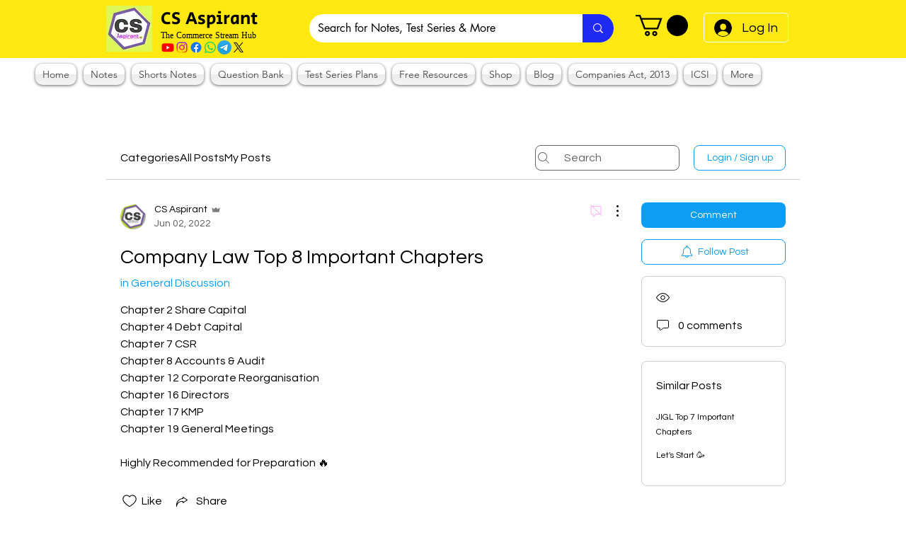

--- FILE ---
content_type: text/html; charset=utf-8
request_url: https://www.google.com/recaptcha/api2/aframe
body_size: 266
content:
<!DOCTYPE HTML><html><head><meta http-equiv="content-type" content="text/html; charset=UTF-8"></head><body><script nonce="3cRHM1Nc6YaYEs1-jK5Ysg">/** Anti-fraud and anti-abuse applications only. See google.com/recaptcha */ try{var clients={'sodar':'https://pagead2.googlesyndication.com/pagead/sodar?'};window.addEventListener("message",function(a){try{if(a.source===window.parent){var b=JSON.parse(a.data);var c=clients[b['id']];if(c){var d=document.createElement('img');d.src=c+b['params']+'&rc='+(localStorage.getItem("rc::a")?sessionStorage.getItem("rc::b"):"");window.document.body.appendChild(d);sessionStorage.setItem("rc::e",parseInt(sessionStorage.getItem("rc::e")||0)+1);localStorage.setItem("rc::h",'1769109776220');}}}catch(b){}});window.parent.postMessage("_grecaptcha_ready", "*");}catch(b){}</script></body></html>

--- FILE ---
content_type: text/css
request_url: https://wix.salesdish.com/page/css/ctaPopUp.css
body_size: 929
content:
@media screen and (max-width:1024px){.antools_preview_ctaPopUp .ctaPopUp_box{width:90%!important}.antools_preview_ctaPopUp .ctaPopUp_box .ctaPopUp{width:100%!important;height:26rem!important;margin:0 auto}.antools_preview_ctaPopUp .ctaPopUp_box .ctaPopUp .text_area{width:100%!important}.antools_preview_ctaPopUp .ctaPopUp_box .ctaPopUp .text_area .tittext,.antools_preview_ctaPopUp .ctaPopUp_box .ctaPopUp .text_area .tittext2{font-size:1.6rem!important;line-height:2rem!important;margin-bottom:1rem!important;max-width:100%!important;max-height:100px!important}.antools_preview_ctaPopUp .ctaPopUp_box .ctaPopUp .text_area .context,.antools_preview_ctaPopUp .ctaPopUp_box .ctaPopUp .text_area .context3{font-size:12px!important;margin-bottom:1rem!important;max-height:100px!important}.antools_preview_ctaPopUp .ctaPopUp_box .ctaPopUp .text_area .context2{font-size:22px!important;max-height:100px!important}.antools_preview_ctaPopUp .ctaPopUp_box .ctaPopUp .text_area .email{height:50px!important;font-size:12px!important;margin:0 auto 1rem!important}.antools_preview_ctaPopUp .ctaPopUp_box .ctaPopUp .text_area .code,.antools_preview_ctaPopUp .ctaPopUp_box .ctaPopUp .text_area button{height:38px!important;font-size:16px!important;cursor:pointer}.antools_ctaPopUp_email{padding:12px 16px!important;box-sizing:border-box}}.antools_preview_ctaPopUp{position:fixed;left:0;top:0;width:100%;height:100%;z-index:5001;background:rgba(0,0,0,.4);display:flex;align-items:center;justify-content:center}.antools_preview_ctaPopUp .ctaPopUp_box{display:flex;flex-direction:column}.antools_preview_ctaPopUp .ctaPopUp_box .close_ctaPopup{display:flex;justify-content:flex-end;margin-bottom:10px}.antools_preview_ctaPopUp .ctaPopUp_box .close_ctaPopup img{width:20px;height:20px;cursor:pointer}.antools_preview_ctaPopUp .ctaPopUp_box .ctaPopUp{width:805px;height:543px;overflow:hidden;border-radius:10px;background-size:cover!important;display:flex;align-items:center;justify-content:center;padding:0 20px;box-sizing:border-box}.antools_preview_ctaPopUp .ctaPopUp_box .ctaPopUp .text_area{width:500px;text-align:center}.antools_preview_ctaPopUp .ctaPopUp_box .ctaPopUp .text_area .tittext{font-size:36px;color:#FFF;font-weight:400;white-space:pre-line;max-height:220px;overflow:hidden;line-height:55px;margin:0;display:inline-block;max-width:80%;min-width:240px;overflow-y:scroll}.antools_preview_ctaPopUp .ctaPopUp_box .ctaPopUp .text_area .tittext::-webkit-scrollbar{display:none}.antools_preview_ctaPopUp .ctaPopUp_box .ctaPopUp .text_area .tittext2{font-size:66px;color:#FFF;font-weight:700;white-space:pre-line;margin:0;max-height:184px;line-height:92px;overflow-y:scroll}.antools_preview_ctaPopUp .ctaPopUp_box .ctaPopUp .text_area .tittext2::-webkit-scrollbar{display:none}.antools_preview_ctaPopUp .ctaPopUp_box .ctaPopUp .text_area .context{font-size:18px;color:#FFF;white-space:pre-line;margin:0;display:inline-block;max-height:120px;max-width:400px;overflow-y:scroll}.antools_preview_ctaPopUp .ctaPopUp_box .ctaPopUp .text_area .context::-webkit-scrollbar{display:none}.antools_preview_ctaPopUp .ctaPopUp_box .ctaPopUp .text_area .context2{font-size:36px;color:#FFF;white-space:pre-line;display:inline-block;max-height:108px;max-width:500px;overflow-y:scroll;line-height:36px}.antools_preview_ctaPopUp .ctaPopUp_box .ctaPopUp .text_area .context2::-webkit-scrollbar{display:none}.antools_preview_ctaPopUp .ctaPopUp_box .ctaPopUp .text_area .context3{font-size:16px;color:#FFF;padding:20px 0;white-space:pre-line;margin:0;overflow-y:scroll}.antools_preview_ctaPopUp .ctaPopUp_box .ctaPopUp .text_area .context3::-webkit-scrollbar{display:none}.antools_preview_ctaPopUp .ctaPopUp_box .ctaPopUp .text_area .email{width:80%;height:60px;font-size:20px;background:#FFF;border-radius:4px;display:flex;align-items:center;justify-content:center;margin:20px auto;text-align:center;border-color:rgba(118,118,118,.5)}.antools_preview_ctaPopUp .ctaPopUp_box .ctaPopUp .text_area button{width:80%;height:50px;border-radius:4px;font-size:18px;color:#fff;font-weight:400;border:none;white-space:nowrap;overflow:hidden;text-overflow:ellipsis}.antools_preview_ctaPopUp .ctaPopUp_box .ctaPopUp .text_area .code{width:45%;margin:20px auto 0;height:50px;border-radius:4px;font-size:16px;color:#fff;line-height:50px;font-weight:400}.antools_ctaPopUp_email{position:fixed;bottom:0;background:#212B36;border-radius:8px;font-size:20px;color:#FFF;min-height:60px;text-align:center;padding:10px 30px;margin:auto;left:0;right:0;max-width:400px;width:80%;align-items:center;justify-content:center;z-index:99999999;display:none}